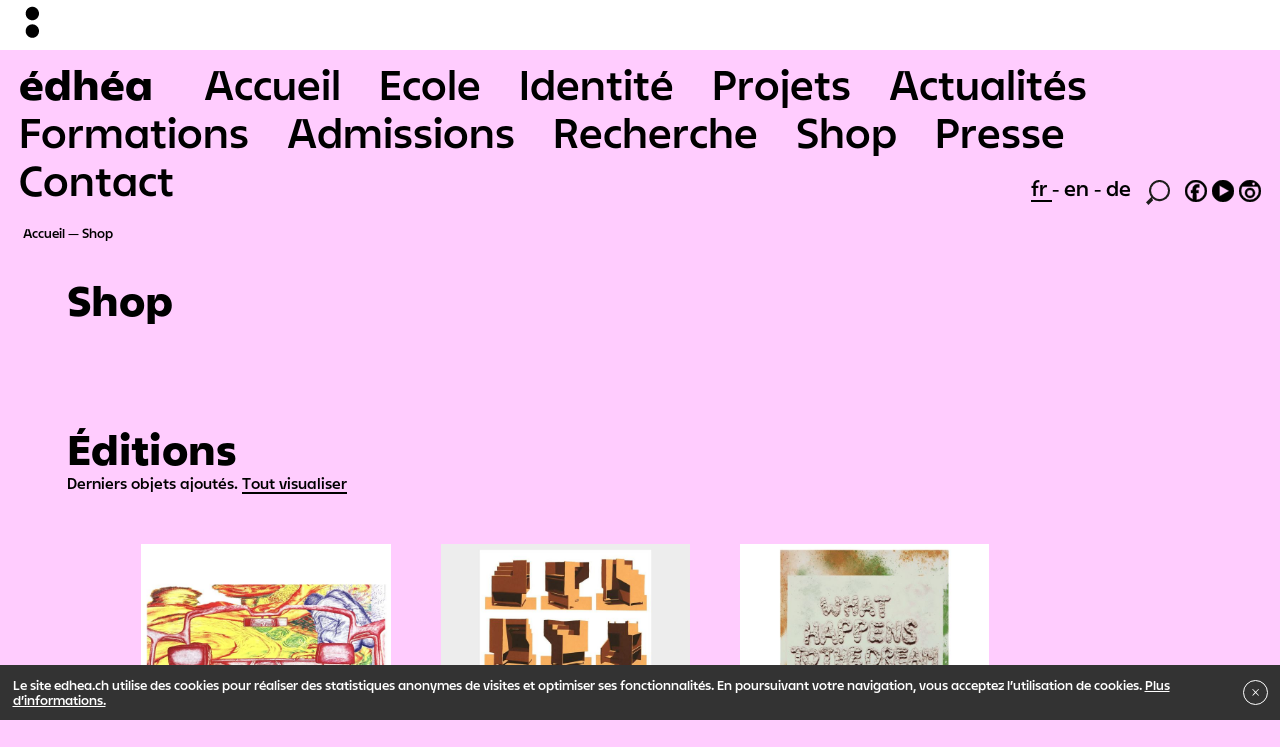

--- FILE ---
content_type: text/html; charset=UTF-8
request_url: https://edhea.ch/shop/
body_size: 9245
content:

<!DOCTYPE html>
<html lang="fr">
<head>
  <meta charset="utf-8">
  <meta name="viewport" content="width=device-width,initial-scale=1.0">
  <script>document.getElementsByTagName('html')[0].className = 'js js-hide_body'</script>

  <title>Shop | EDHEA</title>
  <link rel="stylesheet" href="https://edhea.ch/assets/builds/bundle.css?v=324">
  <link rel="apple-touch-icon" sizes="180x180" href="/apple-touch-icon.png">
  <link rel="icon" type="image/png" sizes="32x32" href="/favicon-32x32.png">
  <link rel="icon" type="image/png" sizes="16x16" href="/favicon-16x16.png">
  <link rel="manifest" href="/site.webmanifest">
  <link rel="mask-icon" href="/safari-pinned-tab.svg" color="#ff813d">
  <meta name="apple-mobile-web-app-title" content="&eacute;dh&eacute;a">
  <meta name="application-name" content="&eacute;dh&eacute;a">
  <meta name="msapplication-TileColor" content="#ff813d">
  <meta name="theme-color" content="#ffffff">
  </head>
<body
  data-template="default"
  data-intendedTemplate="preview.shops"
  data-uri="shop"
>
  <div class="logobar">
  <div class="logobar__small">
    <svg xmlns:xlink="http://www.w3.org/1999/xlink" viewBox="0 0 425.2 1048.8">
  <path class="st0" d="M283.5 425.2c78.3 0 141.7-63.5 141.7-141.7 0-78.3-63.5-141.7-141.7-141.7s-141.7 63.5-141.7 141.7c-.1 78.2 63.4 141.7 141.7 141.7M283.5 793.7c78.3 0 141.7-63.5 141.7-141.7 0-78.3-63.5-141.7-141.7-141.7S141.7 573.7 141.7 652c0 78.2 63.5 141.7 141.8 141.7"/>
</svg>
  </div>

  <div class="logobar__big">
    <svg xmlns:xlink="http://www.w3.org/1999/xlink" viewBox="0 0 368.5 907.1">
    <path d="M226.8 368.5c78.3 0 141.7-63.5 141.7-141.7C368.5 148.5 305 85 226.8 85S85 148.5 85 226.8c0 78.2 63.5 141.7 141.8 141.7M226.8 737c78.3 0 141.7-63.5 141.7-141.7 0-78.3-63.5-141.7-141.7-141.7S85 517 85 595.3C85 673.6 148.5 737 226.8 737"/>
</svg>
  </div>
</div>
<div class="logobar-pusher"></div>
<div id="jsBarbaWrapper">
  <div class="js-barba-container" data-namespace="default">

<header role="banner" class="menu-mobile">
  <input type="checkbox" class="menu-mobile__toggle" id="menuMobileToggle" style="display:none"/>
  <label for="menuMobileToggle" class="menu-mobile__toggle-label"></label>

  <div class="menu-mobile__wrapper">
    <nav role="main" class="menu-mobile__nav">
      <ul>
        <li class="is-home">
          <a href="https://edhea.ch" tabindex="1" title="Retour à l’accueil">édhéa</a>
        </li>
                        <li class=" ">
          <a href="https://edhea.ch" tabindex="2">
            Accueil          </a>
        </li>
              <li class=" ">
          <a href="https://edhea.ch/ecole" tabindex="3">
            Ecole          </a>
        </li>
              <li class=" ">
          <a href="https://edhea.ch/identite" tabindex="4">
            Identit&eacute;          </a>
        </li>
              <li class=" ">
          <a href="https://edhea.ch/projets" tabindex="5">
            Projets          </a>
        </li>
              <li class=" ">
          <a href="https://edhea.ch/evenements" tabindex="6">
            Actualit&eacute;s          </a>
        </li>
              <li class=" ">
          <a href="https://edhea.ch/formations" tabindex="7">
            Formations          </a>
        </li>
              <li class=" ">
          <a href="https://edhea.ch/admissions" tabindex="8">
            Admissions          </a>
        </li>
              <li class=" ">
          <a href="https://edhea.ch/recherche" tabindex="9">
            Recherche          </a>
        </li>
              <li class=" is-open  is-active">
          <a href="https://edhea.ch/shop" tabindex="10">
            Shop          </a>
        </li>
              <li class=" ">
          <a href="https://edhea.ch/presse" tabindex="11">
            Presse          </a>
        </li>
              <li class=" ">
          <a href="https://edhea.ch/contact" tabindex="12">
            Contact          </a>
        </li>
            </ul>
    </nav>

    <div class="menu-mobile__subnav">
      <a href="https://edhea.ch/impressum">Impressum</a> <a href="https://edhea.ch/mentions-legales">Mentions légales</a><a href="https://edhea.ch/newsletter">Newsletter</a>    </div>

    <footer class="menu-mobile__footer">
      <nav class="language" role="navigation">
  <ul>
        <li class="is-active">
      <a class="no-barba" href="https://edhea.ch/shop/">
        fr      </a>
    </li>
        <li class="">
      <a class="no-barba" href="https://edhea.ch/en/shop/">
        en      </a>
    </li>
        <li class="">
      <a class="no-barba" href="https://edhea.ch/de/shop/">
        de      </a>
    </li>
      </ul>
</nav>
      <nav class="social" role="navigation">
        <ul>
          <li class="search"><a title="Rechercher" href="https://edhea.ch/rechercher"><svg xmlns="http://www.w3.org/2000/svg" viewBox="0 0 62.4 64.4">
  <title>loupe</title>
  <path style="fill:#1d1d1b" d="M62.4,27.28A27.21,27.21,0,0,1,15.92,46.4l2.4,6.16L6.48,64.4,0,57.92,13.76,44A27.22,27.22,0,1,1,62.4,27.28Zm-5.2,0A22,22,0,1,0,35.28,49.2,22,22,0,0,0,57.2,27.28Z"/>
</svg></a></li>
          <li><a class="no-barba" target="_blank" title="Facebook" href="https://www.facebook.com/edhea.valais"><svg xmlns="http://www.w3.org/2000/svg" viewBox="0 0 54.4 54.4">
  <path style="stroke:#1d1d1b; stroke-width:1px;" d="M54.4,27.28A27.2,27.2,0,1,1,27.12,0,27.23,27.23,0,0,1,54.4,27.28Zm-5.2,0A22,22,0,1,0,19.44,47.84l.08-15.52h-4.8V25.2H18.8V23.44c0-7.12,3.84-13,13.68-13,1.2,0,3,.16,3,.16V18.4s-1.52-.08-3-.08c-3.68,0-5.2,1.36-5.2,5.12V25.2H33.6v7.12H28.08l.24,16.88A22.08,22.08,0,0,0,49.2,27.28Z"/>
</svg></a></li>
          <li><a class="no-barba" target="_blank" title="Youtube" href="https://www.youtube.com/channel/UC8MP9pD4lA7effmxZgujfsQ"><svg xmlns="http://www.w3.org/2000/svg" viewBox="0 0 54.4 54.4">
  <path style="stroke:#1d1d1b; stroke-width:1px;"  d="M0,27.28A27.2,27.2,0,1,1,27.12,54.4,27.23,27.23,0,0,1,0,27.28ZM42.48,27l-24-13.44V40.48Z"/>
</svg></a></li>
          <li><a class="no-barba" target="_blank" title="Instagram" href="https://www.instagram.com/edhea_ch/"><svg xmlns="http://www.w3.org/2000/svg" viewBox="0 0 54.4 54.4">
 <path style="stroke:#1d1d1b; stroke-width:1px;" d="M27.12,0A27.2,27.2,0,1,1,0,27.28,27.31,27.31,0,0,1,27.12,0Zm0,49.2A22,22,0,0,0,49.2,27.28,21.72,21.72,0,0,0,46.08,16H8.32A21.72,21.72,0,0,0,5.2,27.28,22,22,0,0,0,27.12,49.2ZM14.56,32A12.6,12.6,0,1,1,27.12,44.64,12.6,12.6,0,0,1,14.56,32Zm20,0a7.4,7.4,0,1,0-14.8,0,7.4,7.4,0,1,0,14.8,0Zm5-22.4A3.65,3.65,0,0,0,35.92,6a3.6,3.6,0,0,0,0,7.2A3.65,3.65,0,0,0,39.6,9.6Z"/>
</svg>
</a></li>
        </ul>
      </nav>
    </footer>
  </div>

</header>

<header role="banner" class="menu">
  <nav role="main" class="menu__nav">
    <ul>
      <li class="is-home">
        <a href="https://edhea.ch" tabindex="1" title="Retour à l’accueil">édhéa</a>
      </li>
                  <li class=" "">
        <a href="https://edhea.ch" tabindex="2">
          Accueil        </a>
      </li>
          <li class=" "">
        <a href="https://edhea.ch/ecole" tabindex="3">
          Ecole        </a>
      </li>
          <li class=" "">
        <a href="https://edhea.ch/identite" tabindex="4">
          Identit&eacute;        </a>
      </li>
          <li class=" "">
        <a href="https://edhea.ch/projets" tabindex="5">
          Projets        </a>
      </li>
          <li class=" "">
        <a href="https://edhea.ch/evenements" tabindex="6">
          Actualit&eacute;s        </a>
      </li>
          <li class=" "">
        <a href="https://edhea.ch/formations" tabindex="7">
          Formations        </a>
      </li>
          <li class=" "">
        <a href="https://edhea.ch/admissions" tabindex="8">
          Admissions        </a>
      </li>
          <li class=" "">
        <a href="https://edhea.ch/recherche" tabindex="9">
          Recherche        </a>
      </li>
          <li class=" is-open  is-active"">
        <a href="https://edhea.ch/shop" tabindex="10">
          Shop        </a>
      </li>
          <li class=" "">
        <a href="https://edhea.ch/presse" tabindex="11">
          Presse        </a>
      </li>
          <li class=" "">
        <a href="https://edhea.ch/contact" tabindex="12">
          Contact        </a>
      </li>
        </ul>
  </nav>

  <footer class="menu__footer">
    <nav class="language" role="navigation">
  <ul>
        <li class="is-active">
      <a class="no-barba" href="https://edhea.ch/shop/">
        fr      </a>
    </li>
        <li class="">
      <a class="no-barba" href="https://edhea.ch/en/shop/">
        en      </a>
    </li>
        <li class="">
      <a class="no-barba" href="https://edhea.ch/de/shop/">
        de      </a>
    </li>
      </ul>
</nav>
    <nav class="social" role="navigation">
      <ul>
        <li class="search"><a title="Rechercher" href="https://edhea.ch/rechercher"><svg xmlns="http://www.w3.org/2000/svg" viewBox="0 0 62.4 64.4">
  <title>loupe</title>
  <path style="fill:#1d1d1b" d="M62.4,27.28A27.21,27.21,0,0,1,15.92,46.4l2.4,6.16L6.48,64.4,0,57.92,13.76,44A27.22,27.22,0,1,1,62.4,27.28Zm-5.2,0A22,22,0,1,0,35.28,49.2,22,22,0,0,0,57.2,27.28Z"/>
</svg></a></li>
        <li><a target="_blank" title="Facebook" href="https://www.facebook.com/edhea.valais"><svg xmlns="http://www.w3.org/2000/svg" viewBox="0 0 54.4 54.4">
  <path style="stroke:#1d1d1b; stroke-width:1px;" d="M54.4,27.28A27.2,27.2,0,1,1,27.12,0,27.23,27.23,0,0,1,54.4,27.28Zm-5.2,0A22,22,0,1,0,19.44,47.84l.08-15.52h-4.8V25.2H18.8V23.44c0-7.12,3.84-13,13.68-13,1.2,0,3,.16,3,.16V18.4s-1.52-.08-3-.08c-3.68,0-5.2,1.36-5.2,5.12V25.2H33.6v7.12H28.08l.24,16.88A22.08,22.08,0,0,0,49.2,27.28Z"/>
</svg></a></li>
        <li><a target="_blank" title="Youtube" href="https://www.youtube.com/channel/UC8MP9pD4lA7effmxZgujfsQ"><svg xmlns="http://www.w3.org/2000/svg" viewBox="0 0 54.4 54.4">
  <path style="stroke:#1d1d1b; stroke-width:1px;"  d="M0,27.28A27.2,27.2,0,1,1,27.12,54.4,27.23,27.23,0,0,1,0,27.28ZM42.48,27l-24-13.44V40.48Z"/>
</svg></a></li>
        <li><a target="_blank" title="Instagram" href="https://www.instagram.com/edhea_ch/"><svg xmlns="http://www.w3.org/2000/svg" viewBox="0 0 54.4 54.4">
 <path style="stroke:#1d1d1b; stroke-width:1px;" d="M27.12,0A27.2,27.2,0,1,1,0,27.28,27.31,27.31,0,0,1,27.12,0Zm0,49.2A22,22,0,0,0,49.2,27.28,21.72,21.72,0,0,0,46.08,16H8.32A21.72,21.72,0,0,0,5.2,27.28,22,22,0,0,0,27.12,49.2ZM14.56,32A12.6,12.6,0,1,1,27.12,44.64,12.6,12.6,0,0,1,14.56,32Zm20,0a7.4,7.4,0,1,0-14.8,0,7.4,7.4,0,1,0,14.8,0Zm5-22.4A3.65,3.65,0,0,0,35.92,6a3.6,3.6,0,0,0,0,7.2A3.65,3.65,0,0,0,39.6,9.6Z"/>
</svg>
</a></li>
      </ul>
    </nav>
  </footer>

</header>
<nav class="breadcrumb" role="navigation">
  <ul>
        <li>
            <a href="https://edhea.ch">
      
        Accueil
            </a>
          </li>
        <li>
            <a href="https://edhea.ch/shop">
      
        Shop
            </a>
          </li>
      </ul>
</nav>

<main class="container-fluid main" id="main" role="main">
  
<article class="article" data-layout="text-gallery" data-has_documents="">
  <div class="row">
  <header class="article__header col">
    <h1>Shop</h1>
          <h2></h2>
    
    
              </header>
</div>

<div class="row">
  <section class="article__text col-md-7 offset-md-1">
      </section>

  

  

</div>
</article>

<div class="cards">

    <div class="row">
    <header class="article__header col">
      <h1 class="main__title">&Eacute;ditions</h1>

            <h3 class="main__subtitle">Derniers objets ajoutés. <a href="https://edhea.ch/shop/editions">Tout visualiser</a></h3>
          </header>
  </div>
  
  
  
  
  
  
  <div class="row">
    <article class="card card--item" data-ratio="square">
  <a href="https://edhea.ch/shop/editions/eline-choffat">
    <section class="card__cover">
      <figure data-width="2100" data-height="2100">
    <img
    class=""
    width="700"
    height="700"
        
    
    data-lozad src="[data-uri]" data-src="https://edhea.ch/thumbs/shop/editions/eline-choffat/24-choffat-eline-cadre-700x700-q76.jpg"   />

  <noscript><img src="https://edhea.ch/thumbs/shop/editions/eline-choffat/24-choffat-eline-cadre-700x700-q76.jpg" /></noscript>
  
  
</figure>
    </section>
    <section class="card__text">
      <aside class="card__label">
        CHF 200      </aside>
      <h3 class="card__title">Eline Choffat</h3>
              <h4 class="card__subtitle">Drive my car, 2025</h4>
          </section>
  </a>
</article>
<article class="card card--item" data-ratio="square">
  <a href="https://edhea.ch/shop/editions/alain-bublex">
    <section class="card__cover">
      <figure data-width="1205" data-height="1205">
    <img
    class=""
    width="700"
    height="700"
        
    
    data-lozad src="[data-uri]" data-src="https://edhea.ch/thumbs/shop/editions/alain-bublex/24-bublex-alain-cadre-700x700-q76.jpg"   />

  <noscript><img src="https://edhea.ch/thumbs/shop/editions/alain-bublex/24-bublex-alain-cadre-700x700-q76.jpg" /></noscript>
  
  
</figure>
    </section>
    <section class="card__text">
      <aside class="card__label">
        CHF 600      </aside>
      <h3 class="card__title">Alain Bublex</h3>
              <h4 class="card__subtitle">Encore un bureau, 2024</h4>
          </section>
  </a>
</article>
<article class="card card--item" data-ratio="square">
  <a href="https://edhea.ch/shop/editions/laure-gonthier">
    <section class="card__cover">
      <figure data-width="1218" data-height="1218">
    <img
    class=""
    width="700"
    height="700"
        
    
    data-lozad src="[data-uri]" data-src="https://edhea.ch/thumbs/shop/editions/laure-gonthier/24-gonthier-laure-cadre-700x700-q76.jpg"   />

  <noscript><img src="https://edhea.ch/thumbs/shop/editions/laure-gonthier/24-gonthier-laure-cadre-700x700-q76.jpg" /></noscript>
  
  
</figure>
    </section>
    <section class="card__text">
      <aside class="card__label">
        CHF 200      </aside>
      <h3 class="card__title">Laure Gonthier</h3>
              <h4 class="card__subtitle">What happens to the dream when the dreamer dies?, 2024</h4>
          </section>
  </a>
</article>
  </div>

  
  <script>
    // function hideCardsNotInYear(y) {
    //   console.log('hideCardsNotInYear : ' + y);
    //   var cards = document.querySelectorAll('.js--selectCards .card');
    //   cards.forEach(function(c) {
    //     if(c.dataset.hasOwnProperty('year') && c.dataset.year == y) {
    //       c.style.display = 'block';
    //     } else {
    //       c.style.display = 'block';
    //     }
    //   });
    // }
    // hideCardsNotInYear(2026);

    // if(document.querySelectorAll('.js--selectYear').length > 0) {
    //   document.querySelectorAll('.js--selectYear')[0].addEventListener('change', function(event) {
    //     var year = event.target.value;
    //     hideCardsNotInYear(year)
    //   });
    // }

  </script>


</div>
<div class="cards">

    <div class="row">
    <header class="article__header col">
      <h1 class="main__title">Publications</h1>

            <h3 class="main__subtitle">Derniers objets ajoutés. <a href="https://edhea.ch/shop/publications">Tout visualiser</a></h3>
          </header>
  </div>
  
  
  
  
  
  
  <div class="row">
    <article class="card card--item" data-ratio="square">
  <a href="https://edhea.ch/shop/publications/le-monde-de-lart-face-a-la-logique-du-projet">
    <section class="card__cover">
      <figure data-width="2000" data-height="2000">
    <img
    class=""
    width="700"
    height="700"
        
    
    data-lozad src="[data-uri]" data-src="https://edhea.ch/thumbs/shop/publications/le-monde-de-lart-face-a-la-logique-du-projet/le-monde-de-l-art-face-a-la-logique-du-projet-cadre-700x700-q76.jpg"   />

  <noscript><img src="https://edhea.ch/thumbs/shop/publications/le-monde-de-lart-face-a-la-logique-du-projet/le-monde-de-l-art-face-a-la-logique-du-projet-cadre-700x700-q76.jpg" /></noscript>
  
  
</figure>
    </section>
    <section class="card__text">
      <aside class="card__label">
        CHF 16      </aside>
      <h3 class="card__title">Le monde de l&rsquo;art face &agrave; la logique du projet</h3>
              <h4 class="card__subtitle">Enqu&ecirc;te sur une r&eacute;volution silencieuse</h4>
          </section>
  </a>
</article>
<article class="card card--item" data-ratio="square">
  <a href="https://edhea.ch/shop/publications/marges-de-manoeuvres">
    <section class="card__cover">
      <figure data-width="1600" data-height="1600">
    <img
    class=""
    width="700"
    height="700"
        
    
    data-lozad src="[data-uri]" data-src="https://edhea.ch/thumbs/shop/publications/marges-de-manoeuvres/marges-de-manoeuvres-700x700-q76.jpg"   />

  <noscript><img src="https://edhea.ch/thumbs/shop/publications/marges-de-manoeuvres/marges-de-manoeuvres-700x700-q76.jpg" /></noscript>
  
  
</figure>
    </section>
    <section class="card__text">
      <aside class="card__label">
        –      </aside>
      <h3 class="card__title">Marges de man&oelig;uvres</h3>
          </section>
  </a>
</article>
<article class="card card--item" data-ratio="square">
  <a href="https://edhea.ch/shop/publications/at-your-earliest-convenience">
    <section class="card__cover">
      <figure data-width="2000" data-height="2000">
    <img
    class=""
    width="700"
    height="700"
        
    
    data-lozad src="[data-uri]" data-src="https://edhea.ch/thumbs/shop/publications/at-your-earliest-convenience/at-your-earliest-convenience-cadre-700x700-q76.jpg"   />

  <noscript><img src="https://edhea.ch/thumbs/shop/publications/at-your-earliest-convenience/at-your-earliest-convenience-cadre-700x700-q76.jpg" /></noscript>
  
  
</figure>
    </section>
    <section class="card__text">
      <aside class="card__label">
        CHF 48      </aside>
      <h3 class="card__title">At Your Earliest Convenience</h3>
              <h4 class="card__subtitle">Institutional Memory: Politics of the Gift at the Palais des Nations</h4>
          </section>
  </a>
</article>
  </div>

  
  <script>
    // function hideCardsNotInYear(y) {
    //   console.log('hideCardsNotInYear : ' + y);
    //   var cards = document.querySelectorAll('.js--selectCards .card');
    //   cards.forEach(function(c) {
    //     if(c.dataset.hasOwnProperty('year') && c.dataset.year == y) {
    //       c.style.display = 'block';
    //     } else {
    //       c.style.display = 'block';
    //     }
    //   });
    // }
    // hideCardsNotInYear(2026);

    // if(document.querySelectorAll('.js--selectYear').length > 0) {
    //   document.querySelectorAll('.js--selectYear')[0].addEventListener('change', function(event) {
    //     var year = event.target.value;
    //     hideCardsNotInYear(year)
    //   });
    // }

  </script>


</div>
<div class="cards">

    <div class="row">
    <header class="article__header col">
      <h1 class="main__title">Objets</h1>

            <h3 class="main__subtitle">Derniers objets ajoutés. <a href="https://edhea.ch/shop/objets">Tout visualiser</a></h3>
          </header>
  </div>
  
  
  
  
  
  
  <div class="row">
    <article class="card card--item" data-ratio="square">
  <a href="https://edhea.ch/shop/objets/tote-bag-bleu">
    <section class="card__cover">
      <figure data-width="828" data-height="828">
    <img
    class=""
    width="700"
    height="700"
        
    
    data-lozad src="[data-uri]" data-src="https://edhea.ch/thumbs/shop/objets/tote-bag-bleu/edhea_totebags_blue-700x700-q76.png"   />

  <noscript><img src="https://edhea.ch/thumbs/shop/objets/tote-bag-bleu/edhea_totebags_blue-700x700-q76.png" /></noscript>
  
  
</figure>
    </section>
    <section class="card__text">
      <aside class="card__label">
        CHF 6      </aside>
      <h3 class="card__title">Tote bag</h3>
              <h4 class="card__subtitle">Bleu</h4>
          </section>
  </a>
</article>
<article class="card card--item" data-ratio="square">
  <a href="https://edhea.ch/shop/objets/tote-bag-rouge">
    <section class="card__cover">
      <figure data-width="828" data-height="828">
    <img
    class=""
    width="700"
    height="700"
        
    
    data-lozad src="[data-uri]" data-src="https://edhea.ch/thumbs/shop/objets/tote-bag-rouge/edhea_totebags_red-700x700-q76.png"   />

  <noscript><img src="https://edhea.ch/thumbs/shop/objets/tote-bag-rouge/edhea_totebags_red-700x700-q76.png" /></noscript>
  
  
</figure>
    </section>
    <section class="card__text">
      <aside class="card__label">
        –      </aside>
      <h3 class="card__title">Tote bag</h3>
              <h4 class="card__subtitle">Rouge</h4>
          </section>
  </a>
</article>
<article class="card card--item" data-ratio="square">
  <a href="https://edhea.ch/shop/objets/tote-bag-jaune">
    <section class="card__cover">
      <figure data-width="828" data-height="828">
    <img
    class=""
    width="700"
    height="700"
        
    
    data-lozad src="[data-uri]" data-src="https://edhea.ch/thumbs/shop/objets/tote-bag-jaune/edhea_totebags_yellow-700x700-q76.png"   />

  <noscript><img src="https://edhea.ch/thumbs/shop/objets/tote-bag-jaune/edhea_totebags_yellow-700x700-q76.png" /></noscript>
  
  
</figure>
    </section>
    <section class="card__text">
      <aside class="card__label">
        CHF 6      </aside>
      <h3 class="card__title">Tote bag</h3>
              <h4 class="card__subtitle">Jaune</h4>
          </section>
  </a>
</article>
  </div>

  
  <script>
    // function hideCardsNotInYear(y) {
    //   console.log('hideCardsNotInYear : ' + y);
    //   var cards = document.querySelectorAll('.js--selectCards .card');
    //   cards.forEach(function(c) {
    //     if(c.dataset.hasOwnProperty('year') && c.dataset.year == y) {
    //       c.style.display = 'block';
    //     } else {
    //       c.style.display = 'block';
    //     }
    //   });
    // }
    // hideCardsNotInYear(2026);

    // if(document.querySelectorAll('.js--selectYear').length > 0) {
    //   document.querySelectorAll('.js--selectYear')[0].addEventListener('change', function(event) {
    //     var year = event.target.value;
    //     hideCardsNotInYear(year)
    //   });
    // }

  </script>


</div>
</main>


  </div>
</div>

<div class="m_cookies" style="display: none">
  <div class="m_cookies--content">
    <p>Le site edhea.ch utilise des cookies pour réaliser des statistiques anonymes de visites et optimiser ses fonctionnalités. En poursuivant votre navigation, vous acceptez l’utilisation de cookies. <a href="https://edhea.ch/cookies">Plus d’informations.</a></p>  </div>

  <button type="button"
  class="m_cookies--close">
    <svg class="svg-icon" viewBox="0 0 20 20">
      <path fill="none" d="M15.898,4.045c-0.271-0.272-0.713-0.272-0.986,0l-4.71,4.711L5.493,4.045c-0.272-0.272-0.714-0.272-0.986,0s-0.272,0.714,0,0.986l4.709,4.711l-4.71,4.711c-0.272,0.271-0.272,0.713,0,0.986c0.136,0.136,0.314,0.203,0.492,0.203c0.179,0,0.357-0.067,0.493-0.203l4.711-4.711l4.71,4.711c0.137,0.136,0.314,0.203,0.494,0.203c0.178,0,0.355-0.067,0.492-0.203c0.273-0.273,0.273-0.715,0-0.986l-4.711-4.711l4.711-4.711C16.172,4.759,16.172,4.317,15.898,4.045z"></path>
    </svg>
  </button>
</div>

  <div class="footer">
    <div class="">
      <div class="footer__pages">
        <a href="https://edhea.ch/impressum">Impressum</a> <a href="https://edhea.ch/mentions-legales">Mentions légales</a><a href="https://edhea.ch/newsletter">Newsletter</a>      </div>
    </div>
    <div class="footer__bottomrow">
      <a class="footer__bottomrow__edhea" href="https://edhea.ch" >
        <div class="footer__bottomrow__edhea__acronym">
          <b>édhéa</b>
        </div>
        <div class="footer__bottomrow__edhea__words">
          École de design<br>et haute école d’art du Valais        </div>
      </a>

      <a class="footer__bottomrow__hesso" target="_blank" href="https://www.hevs.ch/fr/" title="Hes•so">
        <svg id="Calque_1" data-name="Calque 1" xmlns="http://www.w3.org/2000/svg" viewBox="0 0 841.89 400" style="width: 180px; height: 80px;"><defs></defs>
          <path class="cls-1" d="M479.09,317.62c8.12,0,11.3-6.32,13.62-10.95l38.4-81.44a18.49,18.49,0,0,0,2.13-8.32,12.38,12.38,0,0,0-12.49-12.51c-8.27,0-11.68,7-14.17,12.2l-37,78.72c-2,4.15-2.86,6-2.86,9.51A12.45,12.45,0,0,0,479.09,317.62Zm-5.74-20.26,36.87-78.51c2.51-5.21,4.94-10.2,10.53-10.2a8.06,8.06,0,0,1,8.23,8.26,14.85,14.85,0,0,1-1.71,6.51l-38.38,81.35c-2.11,4.23-4.29,8.6-9.8,8.6a8.25,8.25,0,0,1-8.1-8.54C471,302.25,471.53,301.11,473.35,297.36Z"/>
          <path class="cls-1" d="M556,204.4c-8.27,0-11.68,7.06-14.17,12.2-.22.45-37,78.72-37,78.72-2,4.16-2.86,6-2.86,9.51a12.45,12.45,0,0,0,12.36,12.79c8.16,0,11.32-6.32,13.62-11l38.42-81.42a18.71,18.71,0,0,0,2.12-8.32A12.38,12.38,0,0,0,556,204.4Zm6.52,19s-38.34,81.28-38.39,81.34c-2.09,4.24-4.27,8.61-9.79,8.61a8.24,8.24,0,0,1-8.1-8.54c0-2.58.54-3.72,2.36-7.47l36.87-78.51c2.53-5.2,4.94-10.2,10.53-10.2a8.1,8.1,0,0,1,8.26,8.26A14.46,14.46,0,0,1,562.47,223.42Z"/>
          <path class="cls-1" d="M598.18,253.12c.73,1.79,1.69,3.25,4.15,3.25s3.41-1.46,4.15-3.25l12.26-31.18a5.38,5.38,0,0,0,.38-2.06,4.18,4.18,0,0,0-8.1-1.3l-8.69,23.28-8.66-23.28a4.24,4.24,0,0,0-3.83-2.74,4.18,4.18,0,0,0-4.3,4,5.21,5.21,0,0,0,.4,2.06Z"/>
          <path class="cls-1" d="M614.55,254.21a4,4,0,0,0,4.14,3.91,3.88,3.88,0,0,0,4-3l1.69-5.21h15.55l1.69,5.26a3.93,3.93,0,0,0,4.09,2.91,3.72,3.72,0,0,0,3.86-3.69,6.45,6.45,0,0,0-.45-2.07l-11-30.46c-.95-2.68-3-4.64-6-4.64a6.59,6.59,0,0,0-6,4.64l-11.26,30.46A5,5,0,0,0,614.55,254.21ZM632.12,226h.1l5.21,16.23H626.8Z"/>
          <path class="cls-1" d="M657.68,257.78h14a3.94,3.94,0,0,0,4-3.7,3.82,3.82,0,0,0-4-4h-10V222a4.2,4.2,0,1,0-8.4,0v31.23C653.32,256,655,257.78,657.68,257.78Z"/>
          <path class="cls-1" d="M681.69,258.12a3.91,3.91,0,0,0,4-3l1.68-5.21H703l1.7,5.26a3.92,3.92,0,0,0,4.08,2.91,3.73,3.73,0,0,0,3.87-3.69,6.75,6.75,0,0,0-.45-2.07l-11-30.46c-1-2.68-3-4.64-6-4.64a6.6,6.6,0,0,0-6,4.64L678,252.36a4.51,4.51,0,0,0-.4,1.85A4,4,0,0,0,681.69,258.12ZM695.14,226h.12l5.21,16.23H689.82Z"/>
          <path class="cls-1" d="M720.55,258.12a4,4,0,0,0,4.21-4.37V222a4.21,4.21,0,1,0-8.41,0v31.79A4,4,0,0,0,720.55,258.12Z"/>
          <path class="cls-1" d="M743.22,250.48c-3.63,0-6.77-2.18-9.39-2.18a3.73,3.73,0,0,0-3.74,4c0,5.26,9.27,6.27,13.59,6.27,7.72,0,14.33-5,14.33-13,0-14.44-18.7-10.75-18.7-16.52,0-2.35,2.18-3.64,4.59-3.64,3.36,0,5.14,1.69,7.44,1.69A3.89,3.89,0,0,0,755.1,223c0-4.42-7.84-5.59-11-5.59-7.46,0-13.89,4.86-13.89,12.69,0,13,18.68,9,18.68,15.62C748.93,248.42,746.92,250.48,743.22,250.48Z"/>
          <path class="cls-1" d="M588.9,302.33a5.45,5.45,0,0,0,5.55,4.36,5.72,5.72,0,0,0,5.54-4.08L606.47,281h.13l6.49,21.59a5.7,5.7,0,0,0,5.53,4.08,5.45,5.45,0,0,0,5.56-4.36l7.09-30.55a7,7,0,0,0,.22-1.91,3.81,3.81,0,0,0-4-3.69c-2.68,0-4,1.56-4.47,4L618.3,294h-.12l-7.28-24.51a4.54,4.54,0,0,0-8.73,0L594.89,294h-.11L590,270.21c-.49-2.47-1.78-4-4.47-4a3.82,3.82,0,0,0-4,3.69,6.67,6.67,0,0,0,.23,1.91Z"/>
          <path class="cls-1" d="M638.16,303.74l1.69-5.2h15.54l1.7,5.25a3.9,3.9,0,0,0,4.07,2.9A3.73,3.73,0,0,0,665,303a6.61,6.61,0,0,0-.44-2.06l-11-30.44c-1-2.71-3-4.66-6-4.66a6.57,6.57,0,0,0-6,4.66l-11.25,30.44a5.14,5.14,0,0,0-.38,1.84,4,4,0,0,0,4.12,3.91A3.91,3.91,0,0,0,638.16,303.74Zm9.42-29.17h.09l5.21,16.23H642.23Z"/>
          <path class="cls-1" d="M668.78,270.54v31.23c0,2.8,1.63,4.6,4.37,4.6h14a3.91,3.91,0,0,0,4-3.69,3.79,3.79,0,0,0-4-4.05h-10V270.54a4.2,4.2,0,1,0-8.4,0Z"/>
          <path class="cls-1" d="M716.13,302.68a3.82,3.82,0,0,0-4-4.05h-10V270.54a4.2,4.2,0,1,0-8.39,0v31.23c0,2.8,1.63,4.6,4.37,4.6h14A3.92,3.92,0,0,0,716.13,302.68Z"/>
          <path class="cls-1" d="M718.71,270.54v31.79a4.2,4.2,0,1,0,8.4,0V270.54a4.2,4.2,0,1,0-8.4,0Z"/>
          <path class="cls-1" d="M743.85,299c-3.66,0-6.77-2.18-9.41-2.18a3.73,3.73,0,0,0-3.75,4c0,5.26,9.29,6.27,13.6,6.27,7.73,0,14.34-5,14.34-13,0-14.44-18.71-10.75-18.71-16.51,0-2.36,2.18-3.64,4.59-3.64,3.37,0,5.16,1.68,7.44,1.68a3.87,3.87,0,0,0,3.76-4.13c0-4.43-7.83-5.61-11-5.61-7.44,0-13.87,4.87-13.87,12.7,0,13,18.68,9,18.68,15.63C749.54,296.9,747.54,299,743.85,299Z"/>
          <path class="cls-1" d="M373.14,267l-4.55-1.32c-7.88-2.25-13.06-3.81-13.06-8.93,0-3.71,3.18-6.21,7-7.17A21.7,21.7,0,0,1,368,249a29.28,29.28,0,0,1,16.34,4.77l1.12-.48c.4-4.54.53-5,1-9.42l-.63-.84a50.88,50.88,0,0,0-18.24-3.33c-14.18,0-25.58,6.08-25.58,18.37s11.4,15.75,16.6,17.29l4.05,1.31c7.72,2.4,13.16,4.18,13.16,9.66,0,3.7-3.66,8.95-13.68,8.95a28.14,28.14,0,0,1-17.61-5.72l-1.25.36c-.26,4.76-.26,5.36-.76,10l.61,1.09c.64.22,1.29.47,1.92.7a48.86,48.86,0,0,0,17.34,3c4.57,0,13.56-.35,20.27-5.72a17.39,17.39,0,0,0,7.1-14.08C389.74,272.25,378.21,268.56,373.14,267Z"/>
          <path class="cls-1" d="M461.92,282.87a47.93,47.93,0,0,0,1.15-11.57c-.25-8.34-1.89-16.7-7.72-23-5.59-6-14.07-8.59-22.68-8.59-12.66,0-20,4.88-23.56,8.34-8.48,8-8.74,19.68-8.74,24.21,0,3.95.13,16.11,8.74,24.34,4.05,4,11.28,8,22.67,8,8.87,0,16.35-2,21.9-7.29A27.62,27.62,0,0,0,461.92,282.87Zm-15.58,4.78c-3.67,6.56-9.75,8-14.42,8a17.74,17.74,0,0,1-7.47-1.55c-10-4.77-10.15-16.82-10.15-21.59,0-5,.38-11.93,3.81-16.82,4.42-6.67,11.53-6.92,13.92-6.92,7.1,0,11.15,3.1,13.57,6.79,3.15,5.26,3.67,13.26,3.67,16.23C449.4,274.29,449.27,282.29,446.34,287.65Z"/>
          <path class="cls-1" d="M320,264.75a7.54,7.54,0,1,0,7.54,7.53A7.52,7.52,0,0,0,320,264.75Z"/>
          <path class="cls-1" d="M154,219.86l-.63-.72c-10.13.36-11.78.36-22.41.36l-.64.71c.89,13.48.89,16.94,1,31-5.57.12-11.14.24-16.84.24-4.44,0-9-.12-13.42-.12l.25-31.49-.64-.72c-9.75.36-11.65.36-22.67.36l-.76.71c.64,12.29,1.41,27,1.41,56.55,0,10.74-.27,16.58-.51,26.6l.62.72c9.25-.36,11.53-.49,22.68-.36l.63-.71c-.76-14.79-.88-19.1-1-36.39,5.57-.24,10.25-.36,15.21-.36s10.11.12,15.18.25c.26,16.1.26,20-.38,36.85l.64.72c9.5-.36,12-.49,22.79-.36l.63-.71c-1-20.05-1.39-40-1.39-60C153.76,234.64,153.89,229,154,219.86Z"/>
          <path class="cls-1" d="M210.22,240.13a34.41,34.41,0,0,0-9-1.07c-19.88,0-33.06,12.29-33.06,32.93,0,5.61,1,11.45,3,15.63,7.35,16.1,24.57,17.54,33.7,17.54,10.5,0,15.07-1.81,21.77-4.3l.77-1,.89-13.48-.89-.36c-4.81,2.39-10.53,5.13-19.77,5.13-7.59,0-12.78-2.27-15.83-6.57-1.89-2.49-2.27-4.87-2.78-7.26l40.91-.72.77-.82c-.13-5.86-.26-11.83-2-17.79C224.29,244,214.53,241.1,210.22,240.13Zm-21.15,24.58c.38-3.7,1.27-8.71,6.09-11.57a9.37,9.37,0,0,1,5.06-1.31,9.18,9.18,0,0,1,8.11,4.17c1.77,2.62,1.89,5.48,1.89,8.24Z"/>
          <path class="cls-1" d="M280.9,264.71l-6.21-2.15c-4.3-1.43-7.74-2.75-7.74-6.08,0-1.43,1-5.37,8.88-5.37s12.67,3.11,15.84,5l1.13-.37,1.26-13-.63-.71c-5.95-1.55-11.14-3-19.37-3-6.2,0-18.62.49-25.2,9.44A17.2,17.2,0,0,0,245.44,259c0,12.78,10.51,16.59,16.46,18.73l4.8,1.67c3.43,1.08,9,2.87,9,7.16,0,3-2.92,6.2-10,6.2a33.23,33.23,0,0,1-13.41-3.33,27.9,27.9,0,0,1-5.08-3.35l-1.15.48c-.25,6.2-.37,7.52-.87,13.49l.62,1.06c6.21,2.16,11.53,4.06,20.77,4.06,9.64,0,28.63-1.67,30.9-18.73a18.65,18.65,0,0,0,.13-2.62C297.61,270.68,287.87,267.22,280.9,264.71Z"/>
          <path class="cls-1" d="M558.68,333.39H510a4.39,4.39,0,0,0-4.39,4.39v48.71a4.4,4.4,0,0,0,4.39,4.39h48.71a4.4,4.4,0,0,0,4.4-4.39V337.78A4.39,4.39,0,0,0,558.68,333.39Zm-12.53,39.06c-.25,2.12-.48,4.16-.48,4.16H521.59c-.34,0-.6,0-.69-.22s0-.6.27-.9c.41-.48,6.24-7.93,8.69-11.61.61-.92,1-1.6.9-2.06a16.26,16.26,0,0,0-1.71-2.89c-2.64-4-7.6-10.27-7.83-10.59s-.41-.66-.27-.95.27-.19.48-.19h24.72s.06,1.56.16,3.19.24,3.51.23,3.65a.64.64,0,0,1-.42.65c-.27.09-.56-.1-.63-.64a7.49,7.49,0,0,0-.58-2,4.51,4.51,0,0,0-2-1.85,8.51,8.51,0,0,0-3.32-.55H529.31c2.46,3.58,6,8.52,6.75,9.91.34.59.33,1.34-.75,2.89s-7,9.35-7,9.35h11.65a9.4,9.4,0,0,0,3.81-.58,4.29,4.29,0,0,0,1.54-2.31c.14-.52.2-1,.81-1,.39,0,.47.47.48.81C546.56,368.87,546.34,370.73,546.15,372.45Z"/>
          <path class="cls-1" d="M623.87,333.39H575.16a4.38,4.38,0,0,0-4.39,4.39v48.71a4.39,4.39,0,0,0,4.39,4.39h48.71a4.4,4.4,0,0,0,4.39-4.39V337.78A4.39,4.39,0,0,0,623.87,333.39Zm-17.65,34.68a5,5,0,0,0,1.06,1.83,4,4,0,0,0,2,1,2.93,2.93,0,0,0,2.37-.73,3.41,3.41,0,0,0,1-1.17,4.9,4.9,0,0,0,.38-1.27c.06-.41.15-1,.16-1.11s0-.64.56-.68.63.46.68,1a13.49,13.49,0,0,1-.7,3.86,10.36,10.36,0,0,1-1.65,3.07,6.69,6.69,0,0,1-1.86,1.68,5.61,5.61,0,0,1-2.42.76,3.7,3.7,0,0,1-2.53-.64,8.41,8.41,0,0,1-2.88-4.33,16.09,16.09,0,0,1-.61-4.56,42,42,0,0,1,.18-5.52l1-9.57h-6.64c-.33,3.85-.64,7.12-.95,9.58s-.6,4.33-.88,6.1-.6,3.38-.9,4.83a6.85,6.85,0,0,1-1.1,2.66,3.76,3.76,0,0,1-2.12,1.33,2.85,2.85,0,0,1-2.3-.45,3,3,0,0,1-1.36-1.79,3.52,3.52,0,0,1-.08-1.3,2.8,2.8,0,0,1,.31-1,6.16,6.16,0,0,1,.52-.83c.18-.25.39-.5.59-.75l1-1.17a10.58,10.58,0,0,0,1.36-1.95,13.2,13.2,0,0,0,1.3-3.45,73.23,73.23,0,0,0,1-11.82h-2.8a5,5,0,0,0-2.28.64,5.59,5.59,0,0,0-1.61,1.35c-.29.37-1,1.6-1.24,1.84s-.53.78-.81.7-.24-.43-.19-.7.6-1.65,1-2.68a13.73,13.73,0,0,1,1.68-3,7.07,7.07,0,0,1,2.24-2,5.9,5.9,0,0,1,3.28-.91h20.34a2.2,2.2,0,0,1,2.26,2.38,2.31,2.31,0,0,1-2.26,2.42h-5.78a134.66,134.66,0,0,0-.72,13.93A7.22,7.22,0,0,0,606.22,368.07Z"/>
          <path class="cls-1" d="M689.05,333.39H640.34a4.39,4.39,0,0,0-4.39,4.39v48.71a4.4,4.4,0,0,0,4.39,4.39h48.71a4.4,4.4,0,0,0,4.4-4.39V337.78A4.39,4.39,0,0,0,689.05,333.39Zm-8.8,32.13c-.45,3.14-1.81,4.83-3.2,5.78a7.25,7.25,0,0,1-3.38,1.36,18.65,18.65,0,0,1-5.24-.55,48.69,48.69,0,0,1-5.08-1.95c-1.24-.5-2.19-1-2.83-1.17a13.59,13.59,0,0,0-4.31-.79,8.92,8.92,0,0,0-4,1.24A6.51,6.51,0,0,0,650,371.8c-.19.36-.45.63-.7.5s-.34-.84,0-1.87a10.69,10.69,0,0,1,1.65-3,9.87,9.87,0,0,1,3.07-2.48,9,9,0,0,1,3.57-.64c1.77,0,4.39.88,7.41,2.14a21.86,21.86,0,0,0,7.1,1.82,9.38,9.38,0,0,0,5.48-1.58,4.68,4.68,0,0,0,1.85-2.12c.15-.28.34-.35.54-.24S680.33,364.92,680.25,365.52Zm0-12.7a7.91,7.91,0,0,1-3.2,5.78,7.25,7.25,0,0,1-3.38,1.36,18.65,18.65,0,0,1-5.24-.55,51,51,0,0,1-5.08-2c-1.24-.5-2.19-1-2.83-1.18a14,14,0,0,0-4.31-.78,8.8,8.8,0,0,0-4,1.24A6.43,6.43,0,0,0,650,359.1c-.19.35-.45.62-.7.5s-.34-.84,0-1.88a10.76,10.76,0,0,1,1.65-3,9.73,9.73,0,0,1,3.07-2.48,8.86,8.86,0,0,1,3.57-.64c1.77,0,4.39.88,7.41,2.13a21.6,21.6,0,0,0,7.1,1.82,9.37,9.37,0,0,0,5.48-1.57,4.73,4.73,0,0,0,1.85-2.12c.15-.29.34-.35.54-.24S680.33,352.22,680.25,352.82Z"/>
          <path class="cls-1" d="M725.85,354.68a35.61,35.61,0,0,0,2.48,2.91,20.33,20.33,0,0,0,2.78-2.79c1.07-1.26,1.34-2.53.76-3.67a2.94,2.94,0,0,0-1.85-1.59,5.1,5.1,0,0,0-1.46-.2,4.55,4.55,0,0,0-1.3.17,3.34,3.34,0,0,0-1.84,1.22,2.54,2.54,0,0,0-.47,1.89A5.36,5.36,0,0,0,725.85,354.68Z"/>
          <path class="cls-1" d="M723.91,365.41a4.28,4.28,0,0,0-1.24,3.22,4.32,4.32,0,0,0,1.66,3.51,5.23,5.23,0,0,0,3.3,1H728a7.83,7.83,0,0,0,3.74-1,6.76,6.76,0,0,0,2.21-2l-6.81-7.59A16.32,16.32,0,0,0,723.91,365.41Z"/>
          <path class="cls-1" d="M754.23,333.39h-48.7a4.38,4.38,0,0,0-4.39,4.39v48.71a4.39,4.39,0,0,0,4.39,4.39h48.7a4.4,4.4,0,0,0,4.4-4.39V337.78A4.39,4.39,0,0,0,754.23,333.39Zm-9.41,42.45a.87.87,0,0,1-.74.57H739.9l0,0-3.57-4a11.67,11.67,0,0,1-2.58,2.85,9.46,9.46,0,0,1-5.64,2.1c-.43,0-.87.06-1.3.06a10.51,10.51,0,0,1-6.91-2.18,7.24,7.24,0,0,1-2.6-5.59c.12-2.82,1.48-4.45,3-6a29.93,29.93,0,0,1,4.45-3.8l-.49-.51a16.64,16.64,0,0,1-2.08-2.39,7.87,7.87,0,0,1-1.37-4.36,6.52,6.52,0,0,1,1.49-4,7.68,7.68,0,0,1,5-2.48,14.24,14.24,0,0,1,1.5-.09,7.41,7.41,0,0,1,2.89.56,7.15,7.15,0,0,1,2.26,1.42,5.36,5.36,0,0,1,1.33,1.87,5.65,5.65,0,0,1,.51,2.6c0,1.59-.57,2.84-2,4.63a20,20,0,0,1-3,2.94l5.51,6a7.41,7.41,0,0,0,.41-1.12c.18-.65.28-1.91.36-2.41,0-.07,0-.21,0-.38,0-.39.13-.8.2-1.16a.88.88,0,0,1,.39-.52.79.79,0,0,1,.72,0,1.41,1.41,0,0,1,.5,1,14,14,0,0,1-.11,4.52,17.73,17.73,0,0,1-.54,2.21l6.13,6.64C744.34,374.83,745,375.39,744.82,375.84Z"/>
          <path class="cls-1" d="M493.5,333.39H444.79a4.39,4.39,0,0,0-4.39,4.39v48.71a4.4,4.4,0,0,0,4.39,4.39H493.5a4.4,4.4,0,0,0,4.39-4.39V337.78A4.39,4.39,0,0,0,493.5,333.39Zm-33.84,42.32a5.67,5.67,0,1,1,5.67-5.67A5.67,5.67,0,0,1,459.66,375.71Zm0-17.39a5.67,5.67,0,1,1,5.67-5.67A5.67,5.67,0,0,1,459.66,358.32Z"/></svg>
      </a>
    </div>

  </div>


  <script>
    window.cgv_text = `<p>J'ai lu et j'accepte les <a href="https://edhea.ch/pages/cgv" rel="noopener noreferrer" target="_blank">conditions générales de vente</a>.</p>`;
    window.cart_name = `Panier`;
    window.panier_page_url = `https://edhea.ch/panier`;
  </script>


  <script src="https://edhea.ch/assets/builds/bundle.js?v=324"></script>
<!-- Global site tag (gtag.js) - Google Analytics -->
<script async src="https://www.googletagmanager.com/gtag/js?id=UA-134645412-1"></script>
<script>
  window.dataLayer = window.dataLayer || [];
  function gtag(){dataLayer.push(arguments);}
  gtag('js', new Date());

  gtag('config', 'UA-134645412-1');
</script>


  </body>
</html>
